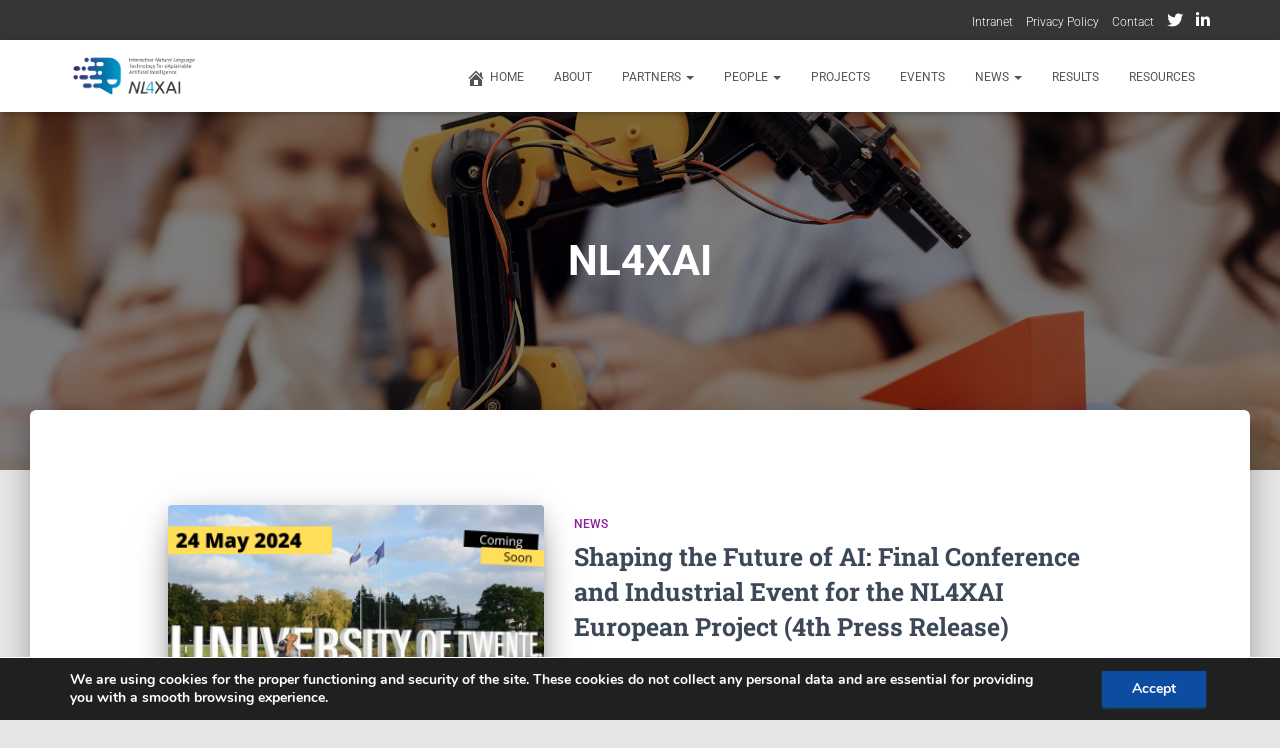

--- FILE ---
content_type: text/css
request_url: https://nl4xai.eu/wp-content/uploads/elementor/css/post-7794.css?ver=1768925703
body_size: -6
content:
.elementor-7794 .elementor-element.elementor-element-b129fbe{text-align:justify;}.elementor-7794 .elementor-element.elementor-element-65b0a591{margin-top:0px;margin-bottom:0px;}.elementor-7794 .elementor-element.elementor-element-10f4473d{text-align:justify;}

--- FILE ---
content_type: text/css
request_url: https://nl4xai.eu/wp-content/uploads/elementor/css/post-7692.css?ver=1768930553
body_size: 531
content:
.elementor-7692 .elementor-element.elementor-element-65b0a591{margin-top:0px;margin-bottom:0px;}.elementor-7692 .elementor-element.elementor-element-10f4473d{text-align:justify;}.elementor-7692 .elementor-element.elementor-element-11ab5bfa:not(.elementor-motion-effects-element-type-background), .elementor-7692 .elementor-element.elementor-element-11ab5bfa > .elementor-motion-effects-container > .elementor-motion-effects-layer{background-image:url("https://nl4xai.eu/wp-content/uploads/2023/06/andris-romanovskis-267865-unsplash.jpg");background-position:center center;background-repeat:no-repeat;background-size:cover;}.elementor-7692 .elementor-element.elementor-element-11ab5bfa > .elementor-background-overlay{background-color:#f5f7fa;opacity:0.97;transition:background 0.3s, border-radius 0.3s, opacity 0.3s;}.elementor-7692 .elementor-element.elementor-element-11ab5bfa > .elementor-container{max-width:1000px;text-align:center;}.elementor-7692 .elementor-element.elementor-element-11ab5bfa{transition:background 0.3s, border 0.3s, border-radius 0.3s, box-shadow 0.3s;margin-top:0px;margin-bottom:0px;padding:0px 0px 0px 0px;}.elementor-7692 .elementor-element.elementor-element-d818d3e > .elementor-widget-wrap > .elementor-widget:not(.elementor-widget__width-auto):not(.elementor-widget__width-initial):not(:last-child):not(.elementor-absolute){margin-block-end:12px;}.elementor-7692 .elementor-element.elementor-element-d818d3e > .elementor-element-populated{margin:4px 4px 4px 4px;--e-column-margin-right:4px;--e-column-margin-left:4px;}.elementor-7692 .elementor-element.elementor-element-44e8129f:hover img{opacity:0.8;}.elementor-7692 .elementor-element.elementor-element-68e2b7fc > .elementor-widget-wrap > .elementor-widget:not(.elementor-widget__width-auto):not(.elementor-widget__width-initial):not(:last-child):not(.elementor-absolute){margin-block-end:0px;}.elementor-7692 .elementor-element.elementor-element-68e2b7fc > .elementor-element-populated{margin:4px 4px 4px 4px;--e-column-margin-right:4px;--e-column-margin-left:4px;}.elementor-7692 .elementor-element.elementor-element-2de9381b > .elementor-widget-container{margin:0px 0px 8px 0px;}.elementor-7692 .elementor-element.elementor-element-2de9381b:hover img{opacity:0.8;}.elementor-7692 .elementor-element.elementor-element-4709fd30 > .elementor-widget-container{margin:0px 4px 0px 0px;}.elementor-7692 .elementor-element.elementor-element-4709fd30:hover img{opacity:0.8;}.elementor-7692 .elementor-element.elementor-element-16833947 > .elementor-widget-container{margin:0px 0px 0px 4px;}.elementor-7692 .elementor-element.elementor-element-16833947:hover img{opacity:0.8;}@media(max-width:767px){.elementor-7692 .elementor-element.elementor-element-11ab5bfa{padding:0px 0px 0px 0px;}.elementor-7692 .elementor-element.elementor-element-4709fd30 > .elementor-widget-container{margin:0px 0px 8px 0px;padding:0px 0px 0px 0px;}.elementor-7692 .elementor-element.elementor-element-16833947 > .elementor-widget-container{margin:0px 0px 0px 0px;}}@media(min-width:1025px){.elementor-7692 .elementor-element.elementor-element-11ab5bfa:not(.elementor-motion-effects-element-type-background), .elementor-7692 .elementor-element.elementor-element-11ab5bfa > .elementor-motion-effects-container > .elementor-motion-effects-layer{background-attachment:fixed;}}

--- FILE ---
content_type: text/css
request_url: https://nl4xai.eu/wp-content/uploads/elementor/css/post-7623.css?ver=1768930553
body_size: 694
content:
.elementor-7623 .elementor-element.elementor-element-4ab20021:not(.elementor-motion-effects-element-type-background), .elementor-7623 .elementor-element.elementor-element-4ab20021 > .elementor-motion-effects-container > .elementor-motion-effects-layer{background-image:url("https://nl4xai.eu/wp-content/uploads/2020/05/jean-philippe-delberghe-660138-unsplash.jpg");background-position:center center;background-repeat:no-repeat;background-size:cover;}.elementor-7623 .elementor-element.elementor-element-4ab20021 > .elementor-background-overlay{background-color:#f5f7fa;opacity:0.97;transition:background 0.3s, border-radius 0.3s, opacity 0.3s;}.elementor-7623 .elementor-element.elementor-element-4ab20021 > .elementor-container{max-width:1040px;}.elementor-7623 .elementor-element.elementor-element-4ab20021{transition:background 0.3s, border 0.3s, border-radius 0.3s, box-shadow 0.3s;margin-top:-8px;margin-bottom:-8px;padding:80px -1px 60px 0px;}.elementor-7623 .elementor-element.elementor-element-a9ad4e > .elementor-widget-wrap > .elementor-widget:not(.elementor-widget__width-auto):not(.elementor-widget__width-initial):not(:last-child):not(.elementor-absolute){margin-block-end:12px;}.elementor-7623 .elementor-element.elementor-element-c3b560 .elementor-heading-title{font-family:"Roboto", Sans-serif;font-size:1.8rem;font-weight:500;text-transform:uppercase;letter-spacing:1.5px;color:#499BB1;}.elementor-7623 .elementor-element.elementor-element-1ae5f58 .elementor-heading-title{font-family:"Roboto", Sans-serif;font-size:3rem;font-weight:500;line-height:1.1666em;color:rgba(0,0,0,0.8);}.elementor-7623 .elementor-element.elementor-element-7095d84e{--divider-border-style:solid;--divider-color:#499BB1;--divider-border-width:4px;}.elementor-7623 .elementor-element.elementor-element-7095d84e .elementor-divider-separator{width:48px;}.elementor-7623 .elementor-element.elementor-element-7095d84e .elementor-divider{padding-block-start:8px;padding-block-end:8px;}.elementor-7623 .elementor-element.elementor-element-607ebd2e > .elementor-widget-container{margin:0px 0px 20px 0px;}.elementor-7623 .elementor-element.elementor-element-607ebd2e .elementor-heading-title{font-family:"Arial", Sans-serif;font-size:1.8rem;font-weight:400;line-height:1.4em;letter-spacing:0.15px;color:rgba(0,0,0,0.54);}.elementor-7623 .elementor-element.elementor-element-65b0a591{margin-top:0px;margin-bottom:0px;}.elementor-7623 .elementor-element.elementor-element-10f4473d{text-align:justify;}@media(max-width:1024px){.elementor-7623 .elementor-element.elementor-element-1ae5f58 .elementor-heading-title{font-size:3rem;}}@media(min-width:1025px){.elementor-7623 .elementor-element.elementor-element-4ab20021:not(.elementor-motion-effects-element-type-background), .elementor-7623 .elementor-element.elementor-element-4ab20021 > .elementor-motion-effects-container > .elementor-motion-effects-layer{background-attachment:fixed;}}@media(max-width:767px){.elementor-7623 .elementor-element.elementor-element-4ab20021{padding:40px 0px 40px 0px;}.elementor-7623 .elementor-element.elementor-element-c3b560 .elementor-heading-title{font-size:0.75rem;}.elementor-7623 .elementor-element.elementor-element-1ae5f58 .elementor-heading-title{font-size:2.5rem;}.elementor-7623 .elementor-element.elementor-element-607ebd2e .elementor-heading-title{font-size:1rem;}}

--- FILE ---
content_type: text/css
request_url: https://nl4xai.eu/wp-content/uploads/elementor/css/post-7609.css?ver=1768930553
body_size: 22
content:
.elementor-7609 .elementor-element.elementor-element-65b0a591{margin-top:0px;margin-bottom:0px;}.elementor-7609 .elementor-element.elementor-element-10f4473d{text-align:justify;}.elementor-7609 .elementor-element.elementor-element-6f762d4 .elementor-wrapper{--video-aspect-ratio:1.77777;}

--- FILE ---
content_type: text/css
request_url: https://nl4xai.eu/wp-content/uploads/elementor/css/post-7560.css?ver=1768930553
body_size: 768
content:
.elementor-7560 .elementor-element.elementor-element-4ab20021:not(.elementor-motion-effects-element-type-background), .elementor-7560 .elementor-element.elementor-element-4ab20021 > .elementor-motion-effects-container > .elementor-motion-effects-layer{background-image:url("https://nl4xai.eu/wp-content/uploads/2020/05/jean-philippe-delberghe-660138-unsplash.jpg");background-position:center center;background-repeat:no-repeat;background-size:cover;}.elementor-7560 .elementor-element.elementor-element-4ab20021 > .elementor-background-overlay{background-color:#f5f7fa;opacity:0.97;transition:background 0.3s, border-radius 0.3s, opacity 0.3s;}.elementor-7560 .elementor-element.elementor-element-4ab20021 > .elementor-container{max-width:1040px;}.elementor-7560 .elementor-element.elementor-element-4ab20021{transition:background 0.3s, border 0.3s, border-radius 0.3s, box-shadow 0.3s;margin-top:-8px;margin-bottom:-8px;padding:80px -1px 60px 0px;}.elementor-7560 .elementor-element.elementor-element-a9ad4e > .elementor-widget-wrap > .elementor-widget:not(.elementor-widget__width-auto):not(.elementor-widget__width-initial):not(:last-child):not(.elementor-absolute){margin-block-end:12px;}.elementor-7560 .elementor-element.elementor-element-c3b560 .elementor-heading-title{font-family:"Roboto", Sans-serif;font-size:1.8rem;font-weight:500;text-transform:uppercase;letter-spacing:1.5px;color:#499BB1;}.elementor-7560 .elementor-element.elementor-element-1ae5f58 .elementor-heading-title{font-family:"Roboto", Sans-serif;font-size:3rem;font-weight:500;line-height:1.1666em;color:rgba(0,0,0,0.8);}.elementor-7560 .elementor-element.elementor-element-7095d84e{--divider-border-style:solid;--divider-color:#499BB1;--divider-border-width:4px;}.elementor-7560 .elementor-element.elementor-element-7095d84e .elementor-divider-separator{width:48px;}.elementor-7560 .elementor-element.elementor-element-7095d84e .elementor-divider{padding-block-start:8px;padding-block-end:8px;}.elementor-7560 .elementor-element.elementor-element-607ebd2e > .elementor-widget-container{margin:0px 0px 20px 0px;}.elementor-7560 .elementor-element.elementor-element-607ebd2e .elementor-heading-title{font-family:"Arial", Sans-serif;font-size:1.8rem;font-weight:400;line-height:1.4em;letter-spacing:0.15px;color:rgba(0,0,0,0.54);}.elementor-7560 .elementor-element.elementor-element-5b8991ad > .elementor-widget-container{margin:0px 0px 32px 0px;}.elementor-7560 .elementor-element.elementor-element-1633617a > .elementor-widget-container{padding:0px 0px 0px 24px;border-style:solid;border-width:0px 0px 0px 4px;border-color:rgba(0,0,0,0.1);border-radius:0px 0px 0px 1px;}.elementor-7560 .elementor-element.elementor-element-1633617a{text-align:start;}.elementor-7560 .elementor-element.elementor-element-1633617a .elementor-heading-title{font-family:"Roboto", Sans-serif;font-size:1.4rem;font-weight:400;font-style:italic;line-height:1.4em;letter-spacing:0.15px;color:rgba(0,0,0,0.54);}.elementor-7560 .elementor-element.elementor-element-65b0a591{margin-top:0px;margin-bottom:0px;}.elementor-7560 .elementor-element.elementor-element-10f4473d{text-align:justify;}@media(max-width:1024px){.elementor-7560 .elementor-element.elementor-element-1ae5f58 .elementor-heading-title{font-size:3rem;}}@media(min-width:1025px){.elementor-7560 .elementor-element.elementor-element-4ab20021:not(.elementor-motion-effects-element-type-background), .elementor-7560 .elementor-element.elementor-element-4ab20021 > .elementor-motion-effects-container > .elementor-motion-effects-layer{background-attachment:fixed;}}@media(max-width:767px){.elementor-7560 .elementor-element.elementor-element-4ab20021{padding:40px 0px 40px 0px;}.elementor-7560 .elementor-element.elementor-element-c3b560 .elementor-heading-title{font-size:0.75rem;}.elementor-7560 .elementor-element.elementor-element-1ae5f58 .elementor-heading-title{font-size:2.5rem;}.elementor-7560 .elementor-element.elementor-element-607ebd2e .elementor-heading-title{font-size:1rem;}}

--- FILE ---
content_type: text/css
request_url: https://nl4xai.eu/wp-content/themes/hestia/assets/css/page-builder-style.css?ver=3.3.3
body_size: 461
content:
/*--------------------------------------------------------------
## Elementor Styles Basic
--------------------------------------------------------------*/
.elementor-widget .elementor-slick-slider .slick-slider .slick-next, .elementor-widget .elementor-slick-slider .slick-slider .slick-prev {
  box-shadow: none;
}
.elementor-widget .elementor-slick-slider .slick-slider .slick-next:before, .elementor-widget .elementor-slick-slider .slick-slider .slick-prev:before {
  color: rgba(0, 0, 0, 0.5);
}
.elementor-widget .elementor-slick-slider .slick-dots button {
  box-shadow: none;
}
.elementor-widget .elementor-slick-slider .slick-dots button:before {
  color: rgba(0, 0, 0, 0.5);
}
.elementor-widget .elementor-button {
  box-shadow: none;
  background-color: #e91e63;
}
.elementor-widget .elementor-icon {
  color: #e91e63;
}
.elementor-widget .elementor-icon:hover {
  color: rgba(233, 30, 99, 0.65);
}
.elementor-widget.elementor-view-stacked .elementor-icon {
  color: #fff;
  background-color: #e91e63;
}
.elementor-widget.elementor-view-stacked .elementor-icon:hover {
  background-color: rgba(233, 30, 99, 0.65);
  color: #fff;
}
.elementor-widget.elementor-view-framed .elementor-icon {
  color: #e91e63;
  border-color: #e91e63;
}
.elementor-widget.elementor-view-framed .elementor-icon:hover {
  border-color: rgba(233, 30, 99, 0.65);
  color: rgba(233, 30, 99, 0.65);
}
.elementor-widget .elementor-divider-separator {
  border-color: #3C4858;
}
.elementor-widget .elementor-icon-box-title, .elementor-widget .elementor-image-box-title {
  font-weight: 700;
  font-size: 1.2em;
  font-family: "Roboto Slab", "Times New Roman", serif;
  color: #3C4858;
}
.elementor-widget .elementor-icon-box-description, .elementor-widget .elementor-image-box-description {
  color: #a5a5a5;
  font-size: 16px;
}
.elementor-widget .elementor-counter .elementor-counter-number-wrapper {
  font-family: "Roboto", "Helvetica", "Arial", sans-serif;
  font-weight: 700;
}
.elementor-widget .elementor-counter .elementor-counter-title,
.elementor-widget .elementor-testimonial-wrapper .elementor-testimonial-name {
  font-family: "Roboto Slab", "Times New Roman", serif;
  font-weight: 700;
  color: #3C4858;
}
.elementor-widget .elementor-testimonial-wrapper .elementor-testimonial-content {
  font-size: 17px;
}
.elementor-widget .elementor-tab-title,
.elementor-widget .elementor-accordion-title,
.elementor-widget .elementor-toggle-title {
  font-family: "Roboto Slab", "Times New Roman", serif;
}
.elementor-widget .elementor-tab-title.active,
.elementor-widget .elementor-accordion-title.active,
.elementor-widget .elementor-toggle-title.active {
  color: #e91e63;
}

.elementor-widget-progress .elementor-progress-bar {
  background-color: #e91e63;
}
.elementor-widget-progress .elementor-title {
  font-family: "Roboto Slab", "Times New Roman", serif;
  font-weight: 700;
  line-height: 2.5em;
}